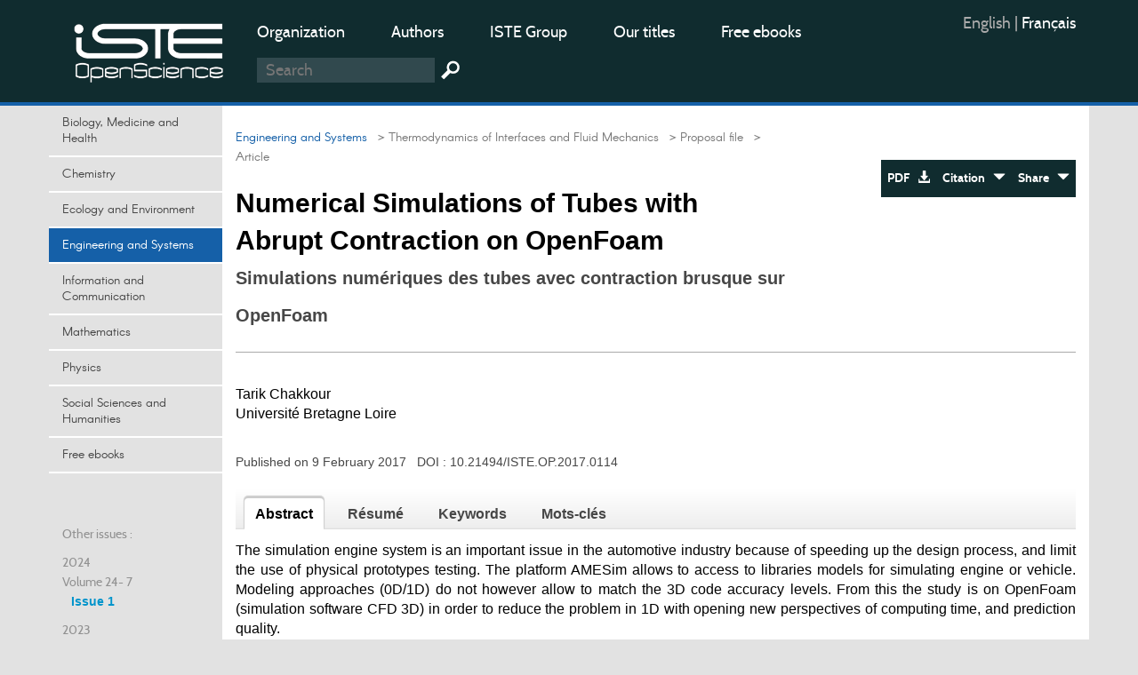

--- FILE ---
content_type: text/html; charset=utf-8
request_url: https://openscience.fr/Numerical-Simulations-of-Tubes-with-Abrupt-Contraction-on-OpenFoam
body_size: 9414
content:
<!DOCTYPE HTML>

<html dir="ltr" lang="fr">



	<head><meta charset="utf-8" />

		<title>Numerical Simulations of Tubes with Abrupt Contraction on (…)</title>
<meta name="description" content="The simulation engine system is an important issue in the automotive industry because of speeding up the design process, and limit the use of physical" />
<meta name="keywords" content="CFD,  orifices 3D,  numerical simulations,  OpenFoam,  Euler equations" />
<meta name="viewport" content="width=device-width, initial-scale=1.0, maximum-scale=1.0" />
<link rel="icon" type="image/png" href="squelettes/design/iconnew.png" />
<link href="squelettes/bootstrap/css/bootstrap.min.css" rel="stylesheet" type="text/css"/>
<link href="squelettes/css/reset.css" rel="stylesheet" type="text/css"/>
<link href="squelettes/css/style.css" rel="stylesheet" type="text/css"/>
<link href="squelettes/css/ghi-lightbox.css" rel="stylesheet" type="text/css"/>
<script type="text/javascript" src="squelettes/js/jquery-2.1.4.min.js"></script>
<script type="text/javascript" src="squelettes/js/ghi-nav.js"></script>
<script>
var mediabox_settings={"auto_detect":true,"ns":"box","tt_img":true,"sel_g":"#documents_portfolio a[type='image\/jpeg'],#documents_portfolio a[type='image\/png'],#documents_portfolio a[type='image\/gif']","sel_c":".mediabox","str_ssStart":"Diaporama","str_ssStop":"Arr\u00eater","str_cur":"{current}\/{total}","str_prev":"Pr\u00e9c\u00e9dent","str_next":"Suivant","str_close":"Fermer","str_loading":"Chargement\u2026","str_petc":"Taper \u2019Echap\u2019 pour fermer","str_dialTitDef":"Boite de dialogue","str_dialTitMed":"Affichage d\u2019un media","splash_url":"","lity":{"skin":"_simple-dark","maxWidth":"90%","maxHeight":"90%","minWidth":"400px","minHeight":"","slideshow_speed":"2500","opacite":"0.9","defaultCaptionState":"expanded"}};
</script>
<!-- insert_head_css -->
<link rel="stylesheet" href="plugins-dist/mediabox/lib/lity/lity.css?1741632390" type="text/css" media="all" />
<link rel="stylesheet" href="plugins-dist/mediabox/lity/css/lity.mediabox.css?1741632390" type="text/css" media="all" />
<link rel="stylesheet" href="plugins-dist/mediabox/lity/skins/_simple-dark/lity.css?1741632415" type="text/css" media="all" /><link rel='stylesheet' type='text/css' media='all' href='plugins-dist/porte_plume/css/barre_outils.css?1741632363' />
<link rel='stylesheet' type='text/css' media='all' href='local/cache-css/cssdyn-css_barre_outils_icones_css-253ab5f6.css?1749050368' />
<link rel="stylesheet" href="plugins/auto/formulaireupload/v1.1.0/css/formulaireupload.css" type="text/css" media="all" /><script async src="https://www.googletagmanager.com/gtag/js?id=G-BNLVJ5DD2Z"></script>
<script>window.dataLayer = window.dataLayer || [];function gtag(){window.dataLayer.push(arguments);}gtag('js', new Date());gtag('config', 'G-BNLVJ5DD2Z');</script><link rel="stylesheet" type="text/css" href="plugins/auto/socialtags/v4.1.0/socialtags.css?1720198646" media="all" />
<script src="prive/javascript/jquery.js?1741632464" type="text/javascript"></script>
<script src="prive/javascript/jquery.form.js?1741632463" type="text/javascript"></script>
<script src="prive/javascript/jquery.autosave.js?1741632463" type="text/javascript"></script>
<script src="prive/javascript/jquery.placeholder-label.js?1741632463" type="text/javascript"></script>
<script src="prive/javascript/ajaxCallback.js?1741632463" type="text/javascript"></script>
<script src="prive/javascript/js.cookie.js?1741632463" type="text/javascript"></script>
<!-- insert_head -->
<script src="plugins-dist/mediabox/lib/lity/lity.js?1741632390" type="text/javascript"></script>
<script src="plugins-dist/mediabox/lity/js/lity.mediabox.js?1741632390" type="text/javascript"></script>
<script src="plugins-dist/mediabox/javascript/spip.mediabox.js?1741632351" type="text/javascript"></script><script type='text/javascript' src='plugins-dist/porte_plume/javascript/jquery.markitup_pour_spip.js?1741632365'></script>
<script type='text/javascript' src='plugins-dist/porte_plume/javascript/jquery.previsu_spip.js?1741632365'></script>
<script type='text/javascript' src='local/cache-js/jsdyn-javascript_porte_plume_start_js-3a8b3341.js?1749050368'></script>

<!-- début de : ckeditor_insert_head -->
<link rel='stylesheet' href='plugins/auto/ckeditor/v1.2.10/css/cked-editor.css' type='text/css' />
<script type="application/javascript" src="https://openscience.fr/plugins/auto/ckeditor/v1.2.10/lib/ckeditor/ckeditor.js?1716908034"></script>
<script type="application/javascript">CKEDITOR.config.jqueryOverrideVal=true;</script>
<script type="application/javascript" src="https://openscience.fr/plugins/auto/ckeditor/v1.2.10/lib/ckeditor/adapters/jquery.js?1716908034"></script>
<script type="application/javascript" src="local/cache-js/jsdyn-ckeditor4spip_js-b1c2c1f6.js?1749050368"></script>
<script type="application/javascript">
$(document).ready(function(){
	function loadCKEditor() {
		// la configuration de ckeditor :
		CKEDITOR.ckeditorpath="https:\/\/openscience.fr\/plugins\/auto\/ckeditor\/v1.2.10\/lib\/ckeditor\/ckeditor.js";
		CKEDITOR.spipurl="https:\/\/openscience.fr\/spip.php";
		CKEDITOR.ckpreferedversion='4.19.1';
		CKEDITOR.ckeditmode='ckeditor';
		CKEDITOR.ckConfig = {"minwidth":828,"vignette":200,"filebrowserSpipdocBrowseUrl":"https:\/\/openscience.fr\/spip.php?page=select_documents","format_tags":"h3;pre","format_h3":{"element":"h3","attributes":{"class":"spip"}},"format_pre":{"element":"pre","attributes":{"class":"spip"}},"forcePasteAsPlainText":true,"toolbar_SpipFull":[["Cut","Copy","Paste","PasteText"],["SpellChecker","Scayt"],["Undo","Redo"],["Find","Replace"],["SelectAll","RemoveFormat"],["Bold","Italic","Underline","Strike"],["Subscript","Superscript"],["NumberedList","BulletedList","Outdent","Indent"],["JustifyLeft","JustifyCenter","JustifyRight","JustifyBlock"],"\/",["Spip","Link","Unlink","Anchor"],["SpipModeles"],["Table","HorizontalRule","SpecialChar"],["Styles","Format","Font","FontSize"],["TextColor","BGColor"],["Maximize","About"]],"toolbar_SpipBasic":[["Cut","Copy","PasteText","-","Bold","Italic","Underline","-","NumberedList","BulletedList","-","Spip","Link","Unlink","-","About"]],"toolbar":"SpipFull","uiColor":"#f5f5f5","language":"fr","contentsCss":["https:\/\/openscience.fr\/prive\/spip_style.css?1741632460","https:\/\/openscience.fr\/plugins\/auto\/ckeditor\/v1.2.10\/css\/cked-editor.css?1716908034"],"font_names":"serif;sans serif;monospace;cursive;fantasy","filebrowserBrowseUrl":"https:\/\/openscience.fr\/spip.php?page=filebrowser&type=files","filebrowserImageBrowseLinkUrl":"https:\/\/openscience.fr\/spip.php?page=filebrowser&type=files","filebrowserImageBrowseUrl":"https:\/\/openscience.fr\/spip.php?page=filebrowser&type=images","filebrowserFlashBrowseUrl":"https:\/\/openscience.fr\/spip.php?page=filebrowser&type=flash","filebrowserUploadUrl":"https:\/\/openscience.fr\/spip.php?page=filebrowser&type=files&mode=direct","filebrowserImageUploadUrl":"https:\/\/openscience.fr\/spip.php?page=filebrowser&type=images&mode=direct","filebrowserFlashUploadUrl":"https:\/\/openscience.fr\/spip.php?page=filebrowser&type=flash&mode=direct","filebrowserWindowWidth":682,"filebrowserWindowHeight":500,"extraPlugins":"spip,spipmodeles","loadExtraPlugins":{"spip":"https:\/\/openscience.fr\/plugins\/auto\/ckeditor\/v1.2.10\/ckeditor-plugin\/spip\/","spipmodeles":"https:\/\/openscience.fr\/plugins\/auto\/ckeditor\/v1.2.10\/ckeditor-plugin\/spipmodeles\/"},"colorButton_enableMore":false,"height":500,"scayt_autoStartup":true,"scayt_sLang":"fr_FR","resize_enabled":true,"entities":false,"skin":"moono-lisa","enterMode":1,"shiftEnterMode":2,"stylesCombo_stylesSet":"spip-styles:https:\/\/openscience.fr\/spip.php?page=spip-styles.js","removeDialogTabs":"link:advanced","fontSize_sizes":"8\/8px;9\/9px;10\/10px;11\/11px;12\/12px;14\/14px;16\/16px;18\/18px;20\/20px;22\/22px;24\/24px;26\/26px;28\/28px;36\/36px;48\/48px;72\/72px","dialog_startupFocusTab":true,"readOnly":false,"spip_contexte":{"id":null,"type":null},"forceEnterMode":true,"removePlugins":"blockquote,div,docprops,flash,iframe,image2,newpage,pagebreak,pastefromword,placeholder,preview,print,save,showblocks,smiley,sourcearea,templates,uicolor,forms,devtools","allowedContent":true,"fullPage":false};

		var ajaxload=[{"0":"#formulaire_forum textarea[name=texte]","1":"Basic","3":"54c01556b8a644870e0ec01f26dd1541"},{"0":"textarea.crayon-active","1":"Full","3":"1c62eb7851e9eaf12196e323a2b31960"}];
		CKEDITOR.instances = [] ; // normalement aucune instances de CKEDITOR n'est valide à cet instant, on les vide.
		fullInitCKEDITOR(ajaxload) ;
	}

	if(typeof onAjaxLoad == 'function') onAjaxLoad(loadCKEditor);
	loadCKEditor();
}) ;

	</script>
<!-- fin de : ckeditor_insert_head -->
<script src="" type="text/javascript"></script><script type="text/x-mathjax-config">MathJax.Hub.Config({tex2jax: {inlineMath: [['$$$','$$$']]},CommonHTML: {scale:90},});</script><script type="text/javascript" async  src="https://cdnjs.cloudflare.com/ajax/libs/mathjax/2.7.1/MathJax.js?config=TeX-MML-AM_CHTML"></script><script type="text/javascript" src="plugins/auto/mathjax_latex/v1.2.0/js/refresh_math_ml.js"></script><script type='text/javascript' src='prive/javascript/js.cookie.js?1741632463'></script>
<script src='local/cache-js/jsdyn-socialtags_js-80519f24.js?1749050368' type='text/javascript'></script>
<link rel="schema.DC" href="https://purl.org/dc/elements/1.1/" />
<link rel="schema.DCTERMS" href="https://purl.org/dc/terms/" />
<meta name="DC.Format" content="text/html" />
<meta name="DC.Type" content="journal" />
<meta name="DC.Identifier" scheme="URI" content="https://openscience.fr/Numerical-Simulations-of-Tubes-with-Abrupt-Contraction-on-OpenFoam" />
<meta name="DC.Publisher" content="OpenScience" />
<meta name="DC.Language" scheme="rfc1766" content="en" />
<meta name="DC.Title" lang="en" content="Numerical Simulations of Tubes with Abrupt Contraction on OpenFoam" />
<meta name="DC.Date" scheme="DCTERMS.W3CDTF" content="2017-02-9" />
<meta name="DC.Date.Created" scheme="DCTERMS.W3CDTF" content="2017-02-9" />
<meta name="DC.Date.Available" scheme="DCTERMS.W3CDTF" content="2017-02-9" />
<meta name="DC.Date.Modified" scheme="DCTERMS.W3CDTF" content="2017-03-23" />
<meta name="DC.creator" content="Tarik Chakkour, " />
<meta name="DC.Source" scheme="URI" content="https://www.openscience.fr" />
<meta name="DC.Description.Abstract" lang="en" content="The simulation engine system is an important issue in the automotive industry because of speeding up the design process, and limit the use of physical prototypes testing. The platform AMESim allows to access to libraries models for simulating engine or vehicle. Modeling approaches (0D/1D) do not however allow to match the 3D code accuracy levels. From this the study is on OpenFoam (simulation software CFD 3D) in order to reduce the problem in 1D with opening new perspectives of computing time, and prediction quality." />
<style rel="stylesheet" type="text/css">

.domaines .dom-1:hover, .domaines .active.dom-1 {background-color: #06470f;}
.header-dom-1 {border-bottom: 4px solid #06470f;}
.content .fil .dom-1 {color: #06470f!important;}
.content .fil .dom-bg-1 {background-color: #06470f;}
.bg-color-dom-1 {background-color: #06470f;} .color-dom-1 {color: #06470f;}

.domaines .dom-719:hover, .domaines .active.dom-719 {background-color: #0094cb;}
.header-dom-719 {border-bottom: 4px solid #0094cb;}
.content .fil .dom-719 {color: #0094cb!important;}
.content .fil .dom-bg-719 {background-color: #0094cb;}
.bg-color-dom-719 {background-color: #0094cb;} .color-dom-719 {color: #0094cb;}

.domaines .dom-2:hover, .domaines .active.dom-2 {background-color: #3a4e44;}
.header-dom-2 {border-bottom: 4px solid #3a4e44;}
.content .fil .dom-2 {color: #3a4e44!important;}
.content .fil .dom-bg-2 {background-color: #3a4e44;}
.bg-color-dom-2 {background-color: #3a4e44;} .color-dom-2 {color: #3a4e44;}

.domaines .dom-3:hover, .domaines .active.dom-3 {background-color: #1560a8;}
.header-dom-3 {border-bottom: 4px solid #1560a8;}
.content .fil .dom-3 {color: #1560a8!important;}
.content .fil .dom-bg-3 {background-color: #1560a8;}
.bg-color-dom-3 {background-color: #1560a8;} .color-dom-3 {color: #1560a8;}

.domaines .dom-4:hover, .domaines .active.dom-4 {background-color: #f68712;}
.header-dom-4 {border-bottom: 4px solid #f68712;}
.content .fil .dom-4 {color: #f68712!important;}
.content .fil .dom-bg-4 {background-color: #f68712;}
.bg-color-dom-4 {background-color: #f68712;} .color-dom-4 {color: #f68712;}

.domaines .dom-5:hover, .domaines .active.dom-5 {background-color: #08395b;}
.header-dom-5 {border-bottom: 4px solid #08395b;}
.content .fil .dom-5 {color: #08395b!important;}
.content .fil .dom-bg-5 {background-color: #08395b;}
.bg-color-dom-5 {background-color: #08395b;} .color-dom-5 {color: #08395b;}

.domaines .dom-6:hover, .domaines .active.dom-6 {background-color: #72101a;}
.header-dom-6 {border-bottom: 4px solid #72101a;}
.content .fil .dom-6 {color: #72101a!important;}
.content .fil .dom-bg-6 {background-color: #72101a;}
.bg-color-dom-6 {background-color: #72101a;} .color-dom-6 {color: #72101a;}

.domaines .dom-7:hover, .domaines .active.dom-7 {background-color: #B20046;}
.header-dom-7 {border-bottom: 4px solid #B20046;}
.content .fil .dom-7 {color: #B20046!important;}
.content .fil .dom-bg-7 {background-color: #B20046;}
.bg-color-dom-7 {background-color: #B20046;} .color-dom-7 {color: #B20046;}

.domaines .dom-8:hover, .domaines .active.dom-8 {background-color: #32824d;}
.header-dom-8 {border-bottom: 4px solid #32824d;}
.content .fil .dom-8 {color: #32824d!important;}
.content .fil .dom-bg-8 {background-color: #32824d;}
.bg-color-dom-8 {background-color: #32824d;} .color-dom-8 {color: #32824d;}

.domaines .dom-718:hover, .domaines .active.dom-718 {background-color: #94ba4a;}
.header-dom-718 {border-bottom: 4px solid #94ba4a;}
.content .fil .dom-718 {color: #94ba4a!important;}
.content .fil .dom-bg-718 {background-color: #94ba4a;}
.bg-color-dom-718 {background-color: #94ba4a;} .color-dom-718 {color: #94ba4a;}

.domaines .dom-1607:hover, .domaines .active.dom-1607 {background-color: #0094cb;}
.header-dom-1607 {border-bottom: 4px solid #0094cb;}
.content .fil .dom-1607 {color: #0094cb!important;}
.content .fil .dom-bg-1607 {background-color: #0094cb;}
.bg-color-dom-1607 {background-color: #0094cb;} .color-dom-1607 {color: #0094cb;}

.domaines .dom-4401:hover, .domaines .active.dom-4401 {background-color: #ef581d;}
.header-dom-4401 {border-bottom: 4px solid #ef581d;}
.content .fil .dom-4401 {color: #ef581d!important;}
.content .fil .dom-bg-4401 {background-color: #ef581d;}
.bg-color-dom-4401 {background-color: #ef581d;} .color-dom-4401 {color: #ef581d;}

</style>
	
<!--seo_insere-->
<link rel="canonical" href="https://openscience.fr/Numerical-Simulations-of-Tubes-with-Abrupt-Contraction-on-OpenFoam" />
<script type="text/javascript">
(function(i,s,o,g,r,a,m){i['GoogleAnalyticsObject']=r;i[r]=i[r]||function(){
(i[r].q=i[r].q||[]).push(arguments)},i[r].l=1*new Date();a=s.createElement(o),
m=s.getElementsByTagName(o)[0];a.async=1;a.src=g;m.parentNode.insertBefore(a,m)
})(window,document,'script','//www.google-analytics.com/analytics.js','ga');
ga('create', 'UA-79454223-1', 'auto');
ga('send', 'pageview');
</script></head>

	<body>

		<div id="ghi-lightbox-container">

			<div>

				<img title="exit" alt="exit" class="box-exit" src="squelettes/design/exit.png"/>

			</div>

		</div>

		<header>

			<div class="container">
				<div class="row">
					<div class="col-sm-12 col-md-3 col-lg-2 logo-container">
						<a href="https://www.openscience.fr?lang=en" title="OpenScience"><img class="logo" src="squelettes/design/logo-iste.png" title="OpenScience" alt="Logo OpenScience" /></a>
						<img id="btn-menu" src="squelettes/design/menu.png" title="Menu" alt="Menu" />
					</div>
					<div class="col-sm-10 col-md-7 col-lg-8">
						<ul class="menu-middle">
							
							    
							      <li><a href="https://www.openscience.fr/Organization">Organization</a></li>
							    
							      <li><a href="https://www.openscience.fr/Authors">Authors</a></li>
							    
							      <li><a href="https://www.istegroup.com/en">ISTE Group</a></li>
							    
							      <li><a href="https://www.istegroup.com/en/collection/">Our titles</a></li>
							    
							      <li><a href="https://www.istegroup.com/en/ebooks-en-libre-acces/">Free ebooks</a></li>
							    
							
						</ul>
						<!--
						<form action="#" method="post">
							<input type="text" name="search-header" maxlength="128" placeholder="Recherche"/>
							<input type="submit" value=" "/>
						</form>
						-->
						<form method="get" action="spip.php?page=recherche">
							<input type="hidden" value="recherche" name="page">
							<input type="text" autocorrect="off" autocapitalize="off" placeholder="Search" accesskey="4" id="recherche" name="recherche" size="10" class="search text"><input type="submit" title="Search" value=" " class="submit">
						</form>
					</div>
					<div class="col-sm-2 col-md-2 col-lg-2">
						<ul class="menu-right">
							<li><div class="traductions formulaire_menu_lang">
	 
	<span lang="en" xml:lang="en" dir="ltr" class="on">
	
			English
			</span>
	| 
	<span lang="fr" xml:lang="fr" dir="ltr">
	<a
			href="https://openscience.fr/spip.php?action=converser&amp;hash=148d8c0c86d5017cdbb32cb4b98be1f65397b6a9cdfed72eb3e65b5b77146a59&amp;redirect=Simulations-numeriques-des-tubes-avec-contraction-brusque-sur-OpenFoam&amp;var_lang=fr"
			rel="alternate"
			hreflang="fr"
			 title="Simulations numériques des tubes avec contraction brusque sur OpenFoam">
			fran&#231;ais
			</a></span>
	
</div></li>
							<!--
							<li>
								<a href="https://www.openscience.fr/ecrire"> Sign in</a>
							</li>
							-->
							<li>
								<!-- <a href="https://www.openscience.fr/spip.php?page=identifiants&focus=nom_inscription&mode=1comite">Sign up </a>-->
								
							</li>
						</ul>
					</div>
				</div>
			</div>
		</header>

		

		<div class="container conteneur">

			<div class="row">

				<nav class="col-md-3 col-lg-2 nav-left">



					<ul class="domaines">
					      				      					      
							<li><a class="dom-4" href="biological-and-medical-sciences" title=" ">Biology, Medicine and Health</a></li>
					      				      					      
							<li><a class="dom-2" href="Chemistry" title=" ">Chemistry</a></li>
					      				      					      
							<li><a class="dom-8" href="Environment-and-Earth-system" title=" ">Ecology and Environment</a></li>
					      				      					      
							<li><a class="dom-3" href="Engineering-and-Systems" title=" ">Engineering and Systems</a></li>
					      				      					      
							<li><a class="dom-6" href="Information-Science" title=" ">Information and Communication</a></li>
					      				      					      
							<li><a class="dom-7" href="domains_mathematics-and-statistics" title=" ">Mathematics</a></li>
					      				      					      
							<li><a class="dom-1" href="Physics-Electronics-and-Waves" title=" ">Physics</a></li>
					      				      					      
							<li><a class="dom-5" href="People-and-society" title=" ">Social Sciences and Humanities</a></li>
					      				      					      
							<li><a class="dom-4401" href="Free-ebooks" title=" ">Free ebooks</a></li>
					      
					</ul>
					
					<p id="btn-domaines">Domains  &nbsp; <span class="glyphicon glyphicon-triangle-bottom"></span></p>
					

					<div class="hidden-xs hidden-sm">

						

						

						<br><br>

						<p>Other issues :</p>

						

							

								

									

										<p class="margin-top-10">2024</p>  

											

												

													<p>Volume 24- 7</p>

																				

												<a class="margin-left-10" id="num-818" href="Issue-1-818">Issue 1</a><br/>

											

										<!--37-->								

									

								

									

										<p class="margin-top-10">2023</p>  

											

												

													<p>Volume 23- 6</p>

																				

												<a class="margin-left-10" id="num-750" href="Issue-1-750">Issue 1</a><br/>

											

										<!--36-->								

									

								

									

										<p class="margin-top-10">2021</p>  

											

												

													<p>Volume 21- 5</p>

																				

												<a class="margin-left-10" id="num-625" href="Issue-1-625">Issue 1</a><br/>

											

										<!--34-->								

									

								

									

										<p class="margin-top-10">2020</p>  

											

												

													<p>Volume 20- 4</p>

																				

												<a class="margin-left-10" id="num-513" href="Issue-1-513">Issue 1</a><br/>

											

										<!--15-->								

									

								

									

										<p class="margin-top-10">2019</p>  

											

												

													<p>Volume 19- 3</p>

																				

												<a class="margin-left-10" id="num-435" href="Issue-1-435">Issue 1</a><br/>

											

										<!--14-->								

									

								

									

										<p class="margin-top-10">2018</p>  

											

												

													<p>Volume 18- 2</p>

																				

												<a class="margin-left-10" id="num-374" href="Issue-2-374">Issue 1</a><br/>

											

										<!--13-->								

									

								

									

										<p class="margin-top-10">2017</p>  

											

												

													<p>Volume 17- 1</p>

																				

												<a class="margin-left-10" id="num-279" href="Issue-1-279">Issue 1</a><br/>

											

										<!--12-->								

									

								

									

								

							

						

							

						

					</div>

					

				</nav>

				<section class="col-md-9 col-lg-10 content">

				

					<div class="row">

						<div class="col-sm-8 col-md-7 col-lg-8">

							<p class="fil"> <!-- Fil d'ariane -->

								 

									 

										

											<a class="arianeDom" href="Engineering-and-Systems">Engineering and Systems</a>

										 

									

								

								  

									<a href="Home"> &nbsp; &gt; Home</a>

								  

									<a href="Thermodynamics-of-Interfaces-and-Fluid-Mechanics"> &nbsp; &gt; Thermodynamics of Interfaces and Fluid Mechanics</a>

								  

									<a href="Proposal-file-277"> &nbsp; &gt; Proposal file</a>

								

								  &nbsp; &gt; Article

							</p>

							<!-- Les domaines secondaires -->

							 

							 					

								</p>

								

							

							

							

							

							

							<h1>Numerical Simulations of Tubes with Abrupt Contraction on OpenFoam</h1>

							<!--<h2 class="subtitle"></h2>-->

							

								<h2 class="translated-subtitle">Simulations numériques des tubes avec contraction brusque sur OpenFoam</h2>

							

						</div>

						<div class="col-sm-4 col-md-5 col-lg-4 align-right">

							<div class="center-aaa">

								

								

							</div>

							<br>

							

							<div class="bloc-btn">

								<a target="_blank" href="IMG/pdf/tube_tarik_chakkour.pdf">PDF &nbsp; <span class="glyphicon glyphicon-download-alt"></span> </a><a class="btn-export" href="#" onclick="return false;"> Citation &nbsp; <span class="glyphicon glyphicon-triangle-bottom"></span></a><a class="btn-share" href="#" onclick="return false;"> Share  &nbsp; <span class="glyphicon glyphicon-triangle-bottom"></span></a>

								

								

								<div id="RS"></div>

								

								<!--<ul class="mini-submenu submenu-share">

									<li><a href="#" target="_blank">Facebook</a></li>

									<li><a href="#" target="_blank">Twitter</a></li>

									<li><a href="#" target="_blank">Google +</a></li>

									<li><a href="#" target="_blank">Email</a></li>

								</ul>-->

								<ul class="mini-submenu submenu-export">

									<li><a href="spip.php?page=article.ris&id_article=606">RIS</a></li>

									<li><a href="spip.php?page=article.txt&id_article=606">Texte</a></li>

									<li><a href="spip.php?page=article.bib&id_article=606">BibTeX</a></li>

								</ul>

							</div>

						</div>

							

					</div>

					

					<div class="separator"></div>

					<!--

					

					      <span class="translated-title">Simulations numériques des tubes avec contraction brusque sur OpenFoam</span>

					      <h2 class="translated-subtitle"></h2>

					

					-->

					

					<br>

						<!--

						

						<div class="author">

							<a href="Tarik-Chakkour">Tarik Chakkour </a>

								<p>

								Université Bretagne Loire<br>

								tarik.chakkour@univ-ubs.fr<br>

								<a href="Tarik-Chakkour">Author's Page</a>

								</p>

						</div><p class="en-ligne subtitle">, </p> 

						

						-->

						<p>Tarik Chakkour<br> Université Bretagne Loire</p>

						

						<br><br>

						<p class="doi">
                        
	                        Published on  9 February 2017 
                        
                        

                        &nbsp; DOI : <a href="#">10.21494/ISTE.OP.2017.0114</a></p>

					

					<div class="block-tabs">

						<div class="h-tab"><h3 id="ht-1" class="active">Abstract</h3><h3 id="ht-2">Résumé</h3><h3 id="ht-3">Keywords</h3><h3 id="ht-4">Mots-clés</h3></div>

						<p class="tab-1 align-justify" >

						      The simulation engine system is an important issue in the automotive industry because of speeding up the design process, and limit the use of physical prototypes testing. The platform AMESim allows to access to libraries models for simulating engine or vehicle. Modeling approaches (0D/1D) do not however allow to match the 3D code accuracy levels. From this the study is on OpenFoam (simulation software CFD 3D) in order to reduce the problem in 1D with opening new perspectives of computing time, and prediction quality.
							 

						</p>

						<p class="tab-2 align-justify">

							

							    La simulation du système moteur est un enjeu important dans l’industrie automobile car elle permet d’accélérer le processus de conception, et de limiter le recours aux prototypes des tests physiques. La plateforme AMESim permet d’accéder à des librairies de modèles permettant de simuler un moteur ou un véhicule. Les approches de modélisation (0D/1D) ne permettent pas cependant d’égaler les niveaux de précision des codes 3D. D’où l’étude sur OpenFoam (un logiciel de simulation CFD 3D) afin de ramener le problème en 1D, et d’effectuer un couplage 1D/3D en ouvrant de nouvelles perspectives de temps de calcul, et de qualité de prédiction.
							 

							

						</p>

						<p class="tab-3 keywords-tab">

							

								<a href="CFD">CFD</a>

							

								<a href="orifices-3D"> orifices 3D</a>

							

								<a href="numerical-simulations"> numerical simulations</a>

							

								<a href="OpenFoam"> OpenFoam</a>

							

								<a href="Euler-equations"> Euler equations</a>

							

						</p>

						<p class="tab-4 keywords-tab">

							

								

									<a href="CFD-318">CFD</a>

								

									<a href="orifices-3D-319"> orifices 3D</a>

								

									<a href="simulation-numeriques"> simulation numériques</a>

								

									<a href="OpenFoam-321"> OpenFoam</a>

								

									<a href="equations-d-Euler"> équations d’Euler</a>

								

							

						</p>

					</div>

					

					

					<div id="texte-article">

					<!--[if !IE]><!--><iframe sandbox="allow-scripts allow-same-origin" src="spip.php?page=pdfjs&amp;id_document=354" width="100%" height="600" class="spip_document_354 lecteurpdf lecteufpdf-354 spip_documents" name="pdf_354" allowfullscreen></iframe><!--<![endif]-->
<!--[if IE]><iframe sandbox="allow-scripts allow-same-origin" src="IMG/pdf/tube_tarik_chakkour.pdf" width="100%" height="600" class="spip_document_354 lecteurpdf lecteufpdf-354 spip_documents" name="pdf_354" allowfullscreen></iframe><![endif]-->
<p></emb354|largeur=100%|hauteur=600></p>

					
						
							<center>
								<a href="https://www.istegroup.com/fr/?utm_source=openscience&amp;utm_medium=article&amp;utm_campaign=cta_article&amp;utm_id=openscience" style="display : inline-block ;" target="_blank">
									<img alt="encart iste group" onmouseout="this.style.transform='scale(1)'" onmouseover="this.style.transform='scale(1.05)'" src="IMG/logo/encart_iste-3.jpg?1741102765" style="cursor : pointer ; transition : transform 0.2s ease-in-out ;" width="50%" />
								</a>
							</center>
						
					

					</div>

					<script>

						hauteurLiseuse();

						window.onresize = hauteurLiseuse;

					</script>

					

					

					

					

					

					

					<br><br>

					<div class="row">

						<div class="col-lg-12 center">

							

							

							<br>

							<br>



						</div>

						<div class="col-lg-12">

							<!-- fil d'ariane : copie de celui du haut de la page -->

							<p class="fil"> <!-- Fil d'ariane -->

								 

									 

										

											<a class="arianeDom" href="Engineering-and-Systems">Engineering and Systems</a>

										 

									

								

								  

									<a href="Home"> &nbsp; &gt; Home</a>

								  

									<a href="Thermodynamics-of-Interfaces-and-Fluid-Mechanics"> &nbsp; &gt; Thermodynamics of Interfaces and Fluid Mechanics</a>

								  

									<a href="Proposal-file-277"> &nbsp; &gt; Proposal file</a>

								

								  &nbsp; &gt; Article

							</p>

							<!-- Les domaines secondaires (copie de la boucle du haut de la page) -->

							 

							 					

								</p>

								

							

							

					  

						</div>

						<input type="hidden" name="altDom" id=""/>

						<script type="text/javascript">

							selectActiveDom(3);

						</script>

					</div>

				</section>

			</div>

		</div>

		

		

		<nav class="container hidden-md hidden-lg nav-bottom">

			<div class="row">

				

				<div class="col-sm-12">

					<p>Other issues :</p>

					<br>

					<!-- copier celui du haut lors de la finalisation -->



					

						

							<a id="num2-435" href="Issue-1-435">2019   - Volume 3  - Issue 1</a> &nbsp; 

						

							<a id="num2-277" href="Proposal-file-277"> - Proposal file</a> &nbsp; 

						

							<a id="num2-279" href="Issue-1-279">2017   - Volume 1  - Issue 1</a> &nbsp; 

						

							<a id="num2-374" href="Issue-2-374">2018   - Volume 2  - Issue 1</a> &nbsp; 

						

							<a id="num2-513" href="Issue-1-513">2020   - Volume 4  - Issue 1</a> &nbsp; 

						

							<a id="num2-625" href="Issue-1-625">2021   - Volume 5  - Issue 1</a> &nbsp; 

						

							<a id="num2-750" href="Issue-1-750">2023   - Volume 6  - Issue 1</a> &nbsp; 

						

							<a id="num2-818" href="Issue-1-818">2024   - Volume 7  - Issue 1</a> &nbsp; 

						

					

					<script type="text/javascript">

						selectActiveNum(277);

					</script>

					

				</div>

			</div>

		</nav>



	

		<footer>

			<div class="container">
				<div class="row">
					
					<div class="rs col-sm-3 col-lg-2">
						<p>Follow us :</p>
						<br> 
						<a href="https://www.facebook.com/ISTE-Editions-460041144192014/timeline"><img src="squelettes/design/rs-f1.png" alt="facebook" title="facebook" /></a> 
						<a href="https://twitter.com/ISTE_Editions"><img src="squelettes/design/rs-t1.png" alt="twitter" title="twitter" /></a> 
						<a href="https://plus.google.com/+Iste-editionsFr/posts?gmbpt=true&hl=en"><img src="squelettes/design/rs-g1.png" alt="Google +" title="Google +" /></a> 

					</div>
					<div class="col-sm-6 col-lg-8">
						<p>
						
							<p>Our websites&nbsp;:</p>
<p><a href='https://www.istegroup.com' style="color: #1e9691;" target="_blank">istegroup.com</a>&nbsp;: French titles<br />
<a href='https://www.istegroup.com/en/sciences/' style="color: #1e9691;" target="_blank">iste-sciences.com</a>&nbsp;: SCIENCES<br />
<a href='http://www.iste.co.uk/' rel="noopener" style="color: #1e9691;" target="_blank">iste.co.uk</a>&nbsp;: English titles<br />
<a href='https://iste-international.es/' rel="noopener noreferrer" style="color: #1e9691;" target="_blank">iste-international.es</a>&nbsp;: Spanish titles<br />
<a href='https://www.openscience.fr/Home' rel="noopener" style="color: #1e9691;" target="_blank">openscience.fr</a>&nbsp;: Open access Journals</p>
<p>&nbsp;</p>
<p>ISTE OpenScience 27-37 St George’s Road – London SW19 4EU – United Kingdom<br />
Tel&nbsp;: <strong>0044 208 879 4580&nbsp;</strong><a href="/cdn-cgi/l/email-protection#462f282029062936232835252f23282523682034" class="spip_mail">contact&nbsp;: <span class="__cf_email__" data-cfemail="523b3c343d123d22373c21313b373c31377c3420">[email&#160;protected]</span></a><br />
Copyright © 2024 by ISTE Group or related companies.</p>
						
						</p>
						<!--
						<p>
						ISTE OpenScience 27-37 St George’s Road – Londres SW19 4EU – Royaume-Uni <br>
						Tel : <strong>0044 208 879 4580</strong> ou <strong>0800 902 354</strong> <br>
						(numéro gratuit à partir d’un poste fixe)<br>
						<a href="mailto:info@openscience.fr">contact : info@openscience.fr</a>
						</p>
						-->

					</div>
					<div class="col-sm-3 col-lg-2">
						<ul>
							<li><div class="traductions formulaire_menu_lang">
	 
	<span lang="en" xml:lang="en" dir="ltr" class="on">
	
			English
			</span>
	| 
	<span lang="fr" xml:lang="fr" dir="ltr">
	<a
			href="https://openscience.fr/spip.php?action=converser&amp;hash=148d8c0c86d5017cdbb32cb4b98be1f65397b6a9cdfed72eb3e65b5b77146a59&amp;redirect=Simulations-numeriques-des-tubes-avec-contraction-brusque-sur-OpenFoam&amp;var_lang=fr"
			rel="alternate"
			hreflang="fr"
			 title="Simulations numériques des tubes avec contraction brusque sur OpenFoam">
			fran&#231;ais
			</a></span>
	
</div></li>
							<!--
							<li>
								<a href="https://www.openscience.fr/ecrire"> Sign in</a>
							</li>
							-->
							<li>
								<!-- <a href="https://www.openscience.fr/spip.php?page=identifiants&focus=nom_inscription&mode=1comite">Sign up </a>-->
								
							</li>
							<li><a href="Legal-notice">Privacy and Terms</a></li>
							<li><a href="spip.php?page=plan&lang=en">Sitemap</a></li>
						</ul>
					</div>
				</div>
			</div>
		</footer>

		<script data-cfasync="false" src="/cdn-cgi/scripts/5c5dd728/cloudflare-static/email-decode.min.js"></script><script type="text/javascript" src="squelettes/js/ghi-lightbox.js"></script>

	<script defer src="https://static.cloudflareinsights.com/beacon.min.js/vcd15cbe7772f49c399c6a5babf22c1241717689176015" integrity="sha512-ZpsOmlRQV6y907TI0dKBHq9Md29nnaEIPlkf84rnaERnq6zvWvPUqr2ft8M1aS28oN72PdrCzSjY4U6VaAw1EQ==" data-cf-beacon='{"version":"2024.11.0","token":"338c9671fb964f78a1e71f392316b5b7","r":1,"server_timing":{"name":{"cfCacheStatus":true,"cfEdge":true,"cfExtPri":true,"cfL4":true,"cfOrigin":true,"cfSpeedBrain":true},"location_startswith":null}}' crossorigin="anonymous"></script>
</body>	



</html>

--- FILE ---
content_type: text/css
request_url: https://openscience.fr/squelettes/css/style.css
body_size: 4614
content:
/* style.css ISTE */

@font-face {

    font-family: 'arconregular';

    src: url('../fonts/../fonts/arcon-regular-webfont.eot');

    src: url('../fonts/arcon-regular-webfont.eot?#iefix') format('embedded-opentype'),

         url('../fonts/arcon-regular-webfont.woff2') format('woff2'),

         url('../fonts/arcon-regular-webfont.woff') format('woff'),

         url('../fonts/arcon-regular-webfont.ttf') format('truetype'),

         url('../fonts/arcon-regular-webfont.svg#arconregular') format('svg');

    font-weight: normal;

    font-style: normal;

}

@font-face {

    font-family: 'cabinbold';

    src: url('../fonts/cabin-bold-webfont.eot');

    src: url('../fonts/cabin-bold-webfont.eot?#iefix') format('embedded-opentype'),

         url('../fonts/cabin-bold-webfont.woff2') format('woff2'),

         url('../fonts/cabin-bold-webfont.woff') format('woff'),

         url('../fonts/cabin-bold-webfont.ttf') format('truetype'),

         url('../fonts/cabin-bold-webfont.svg#cabinbold') format('svg');

    font-weight: normal;

    font-style: normal;

}

@font-face {

    font-family: 'cabinregular';

    src: url('../fonts/cabin-regular-webfont.eot');

    src: url('../fonts/cabin-regular-webfont.eot?#iefix') format('embedded-opentype'),

         url('../fonts/cabin-regular-webfont.woff2') format('woff2'),

         url('../fonts/cabin-regular-webfont.woff') format('woff'),

         url('../fonts/cabin-regular-webfont.ttf') format('truetype'),

         url('../fonts/cabin-regular-webfont.svg#cabinregular') format('svg');

    font-weight: normal;

    font-style: normal;

}

@font-face {

    font-family: 'commebold';

    src: url('../fonts/comme-bold-webfont.eot');

    src: url('../fonts/comme-bold-webfont.eot?#iefix') format('embedded-opentype'),

         url('../fonts/comme-bold-webfont.woff2') format('woff2'),

         url('../fonts/comme-bold-webfont.woff') format('woff'),

         url('../fonts/comme-bold-webfont.ttf') format('truetype'),

         url('../fonts/comme-bold-webfont.svg#commebold') format('svg');

    font-weight: normal;

    font-style: normal;

}

@font-face {

    font-family: 'commeregular';

    src: url('../fonts/comme-regular-webfont.eot');

    src: url('../fonts/comme-regular-webfont.eot?#iefix') format('embedded-opentype'),

         url('../fonts/comme-regular-webfont.woff2') format('woff2'),

         url('../fonts/comme-regular-webfont.woff') format('woff'),

         url('../fonts/comme-regular-webfont.ttf') format('truetype'),

         url('../fonts/comme-regular-webfont.svg#commeregular') format('svg');

    font-weight: normal;

    font-style: normal;

}







/* --------------------------------------HEADER--------------------------------------------------- */



header{

	background-color:#102C2F; /* 474747 */

	padding-top:17px;

	padding-bottom:17px;

	border-bottom: 4px solid #6E7D95; /* 0094cb */

	position:relative;

}

header .menu-middle{

	width:100%;

}

header .menu-middle li{

	display:inline-block;

}

header .menu-middle a{

	display:inline-block;

	padding: 10px 24px 10px 24px ;

}

header .menu-right{

	text-align:right;

}

header .menu-right li{

	margin-bottom:5px;

}



header li a{

	font-family:cabinregular;

	font-size:18px;

	color:#fff;

}

header li a:hover, header li a:active, header li a:focus{color:#eee;}



header form{ margin-top:10px; }

header form input{

	border:0;

	padding:0;

	margin:0;

	height:28px;

}

header form input[type=text]{

	margin-left:24px;

	width:200px;

	padding-left:10px;

	background-color:#31494e; /* 5e5e5e */

	color:#0a1c1e; /*  252525 */

	font-family:cabinregular;

	font-size:18px;

	/*-webkit-transition: width 400ms ease;

	-moz-transition: width 400ms ease;

	-ms-transition: width 400ms ease;

	-o-transition: width 400ms ease;

	transition: width 400ms ease;*/

}

header form input[type=text]:focus{

	background-color:#6e7d95; /* 747474 */

	color:#fff;

	outline: 0;

	/*width:260px;*/

}

header form input[type=submit]{

	margin-left:4px;

	width:28px;

	background-color:#102c2f; /*  474747 */

	color:#fff;

	font-family:cabinregular;

	font-size:18px;

	background-image:url("../design/recherche.png");

}

header form input[type=submit]:hover{

	transform:translateX(1px);

}

#btn-menu{ 

	display:none; 

	position:absolute;

	right:20px;

	top:3px;

	z-index:50;

	padding:10px;

	cursor:pointer;

}

#btn-domaines{ 

	display:none; 

	cursor:pointer;

	text-align:center;

	color:#474747;

	padding:10px;

	font-family:cabinregular;

	font-size:18px;

	/*margin-right:-15px;

	margin-left:-15px;*/

}

/*#btn-domaines:hover{ 

	color:#fff;

	background-color:#0094cb;

}*/

header .traductions{

      color:#aaa;

      font-family:cabinregular;

	  text-transform : capitalize;

      font-size:18px;

}



@media (min-width: 768px) and (max-width: 991px){/* Pour les tablettes uniquement */



	header .menu-middle a{

		display:inline-block;

		padding: 10px 15px 10px 15px ;

	}



}

@media (max-width: 991px){/* Pour les tablettes et tel*/

	header .logo-container{

		padding-bottom:10px;

		text-align:center;

	}

	header .logo{

		height:60px;

		width:auto;

	}

	header .menu-right a{

		font-size:14px;

	}

	#btn-domaines{ display:block; }

	.domaines{ display:none; }

	header .traductions{

	    font-size:12px;

      }

}

@media (max-width: 767px){/* Pour les téléphones */



	header, header .menu-right {text-align:center;}

	header .menu-right {padding-top:12px;}

	

	header .menu-middle li{display:block;}

	#btn-menu{display:block;}

	.menu-middle, .menu-right{ display:none; }



}









/* -----------------------------------------GENERAL----------------------------------------------------- */



body{ background-color:#e2e2e2; }

.center{text-align:center;}

.align-right{text-align:right;}

.align-left{text-align:left;}

.align-justify{text-align:justify;}

.picture-100 img{

	width:100%;

	height:auto;

}

.underline{ text-decoration:underline; }

.no-margin{margin:0!important;}

.en-ligne{display:inline;}



.margin-left-10{margin-left:10px;}

.margin-top-10{margin-top:10px;}



.pos-relative{position:relative;}

.hidden{display:none;}

.grey{color:#aaa;}

.btn-rond{

	color:#fff;

	background-color:#102c2f; /* 474747 */

	-webkit-border-radius: 30px;

	border-radius: 30px;

	padding:9px;

	padding-left:10px;

}

.btn-rond:hover, .p-btn:hover .glyphicon{

	background-color:#0094cb;

	cursor:pointer;

}

.p-btn{

	display:inline-block;

}

.p-btn:hover{

	color:#0094cb;

	text-decoration:underline;

	cursor:pointer;

}



/* ----------------------------------- NAV RIGHT and LEFT ---------------------------------------------- */



.domaines{

	/*position:relative;

	top:0px; left:15px;*/

	margin-right:-15px;

	margin-left:-15px;

	margin-bottom:25px;

}

.domaines li{

	width:100%;

	border-bottom:2px solid #fff;

}

.domaines a{

	padding: 10px 15px 10px 15px;

	display:inline-block;

	width:100%;

	

	font-family:"arconregular";  font-weight: normal;

	font-size:14px;

	line-height: 18px; 

	text-decoration:none;

	color:#474747;

}

.domaines a:hover{

	background-color:#0094cb;

	text-decoration:none;

	color:#fff;

}

.domaines .active{color:#fff;}

/*

.domaines li:nth-child(1) .active, .domaines li:nth-child(1) a:hover{background-color:#1560a8; color:#fff;}

.domaines li:nth-child(2) .active, .domaines li:nth-child(2) a:hover{background-color:#72101a; color:#fff;}

.domaines li:nth-child(3) .active, .domaines li:nth-child(3) a:hover{background-color:#881f2f; color:#fff;}

.domaines li:nth-child(4) .active, .domaines li:nth-child(4) a:hover{background-color:#fee107; color:#fff;}

.domaines li:nth-child(5) .active, .domaines li:nth-child(5) a:hover{background-color:#08395b; color:#fff;}

.domaines li:nth-child(6) .active, .domaines li:nth-child(6) a:hover{background-color:#184a31; color:#fff;}

.domaines li:nth-child(7) .active, .domaines li:nth-child(7) a:hover{background-color:#94ba4a; color:#fff;}

.domaines li:nth-child(8) .active, .domaines li:nth-child(8) a:hover{background-color:#f68712; color:#fff;}

.domaines li:nth-child(9) .active, .domaines li:nth-child(9) a:hover{background-color:#0094cb; color:#fff;}

.domaines li:nth-child(10) .active, .domaines li:nth-child(10) a:hover{background-color:#0094cb; color:#fff;}

*/



nav a{

	font-family: Arial; font-weight: bold;

	font-size:14px;

	color:#0094cb;

}

.sommaire-nav a{

	color:#474747;

	font-size:12px;

	font-weight:normal;

	line-height: 18px;

}

.sommaire-nav li{

	padding: 5px 0 5px 0;

}

nav p{

	font-family: cabinregular;

	font-size:14px;

	color:#919191;

}

nav p, nav strong, nav a{ line-height:22px; }



.keywords a{

	-webkit-border-radius: 3px;

	border-radius: 3px;

	background-color:#102c2f; /* 474747 */

	font-family: arconregular; font-weight:normal;

	font-size:14px;

	color:#fff;

	display:inline-block;

	padding:4px;

	margin-top:10px;

	

}

.keywords a:hover{

	background-color:#0094cb;

	text-decoration:none;

}

.keywords{text-align:justify;}

.nav-bottom{

	padding-top:25px;

	padding-bottom:25px;

}

.keywords-en{

	display:none;

}

.btn-keywords-fr:hover, .btn-keywords-en:hover{

	text-decoration:underline;

	cursor:pointer;

	color:#0094cb;

}







.nav-right{

	padding-top:25px;

	position:relative;

	

}

.nav-fixed{

	position:fixed;

	width:178px;

	top:150px;

	/*left:0px;*/

	/*-webkit-transition: all 200ms ease;

	-moz-transition: all 200ms ease;

	-ms-transition: all 200ms ease;

	-o-transition: all 200ms ease;

	transition: all 200ms ease;*/

}















/* ----------------------------------- CONTENT -------------------------------------------------------- */



.content{

	padding-top:25px;

	padding-bottom:25px;

	background-color:#fff;

}

@media (max-width: 767px){/* Pour les téléphones */

	.content{ border-top: 1px solid #c8c8c8;}

}



.content h1, .content h2, .content h3, .content h4, .content h5, .content p, .content strong, .translated-title {color:#000;}

/*.content .subtitle, .content .authors{ color:#474747; }

.authors{margin-top:15px;}

.content .authors, .content .authors a{font-size:14px; line-height:18px;}*/

.content .subtitle, .content .translated-subtitle{ color:#474747; margin:0; }

.content .subtitle{ margin-top:8px; }

.content .translated-subtitle{ font-size:20px; }



#texte-article img{margin-top:10px;}

.author{

	display:inline-block;

	/*margin-right:1px;*/

	position:relative;

}

.author:first-child{

	margin-left:0px;

}

.content .author p{

	display:none;

	min-width:200px;

	position:absolute;

	top:22px; left:0px;

	color:#474747;

	font-size:12px;

	line-height:16px;

	background-color:#102c2f; /* 474747 */

	color:#eee;

	padding:10px;

	-webkit-border-radius: 3px;

	border-radius: 3px;

}

.content .author p a{

	padding-top:10px;

	display:block;

	text-align:center;

	color:#0094cb;

	text-decoration:underline;

}

.content .author p a:hover{color:#fff;}

@media (min-width: 768px){

	.content .author p a{display:none;}

}



.author:hover p{display:block;}

.content .author a{

	font-size:14px;

	color:#474747;

	font-weight:normal;

}

.content .author a:hover{

	color:#0094cb;

}



.content .doi, .content .doi a{

	font-size:14px;

	color:#474747;

	font-weight:normal;

}







.content h1{

	font-family: Arial; font-weight: bold;

	font-size:30px;

}

.translated-title{

	font-family: Arial; font-weight: bold;

	font-size:25px;

}

.content h2{

	font-family: Arial; font-weight: bold;

	font-size:24px;

}

.content h3{

	font-family: Arial; font-weight: bold;

	font-size:18px;

}

.content h4{

	font-family: Arial; font-weight: bold;

	font-size:16px;

	/*margin-left:30px;*/

}



.content p, .content legend{

	font-family:Arial, Helvetica, sans-serif;

	font-size:16px;

}

.content .fil, .content .fil a, .content .fil-secondary a, .content .fil-secondary{

	font-family:"arconregular", sans-serif;

	font-size:14px;

	color:#777;

	font-weight:normal;

}

.content .fil a:nth-child(2){ display:none; }

.content .fil a:nth-child(1){ color:#94ba4a; }



.content strong, .content dt{

	font-family: Arial; font-weight: bold;

	font-size:16px;

}

.content a{

	font-family: Arial; font-weight: bold;

	font-size:16px;

	color:#0094cb;

}

.content dl, .content .ps{

	font-family:Arial, Helvetica, sans-serif;

	font-size:14px;

	margin-top:15px;

	margin-bottom:15px;

	padding:13px 10px 1px 25px;

	background-color:#f4f4f4;

	-webkit-box-shadow: 0 0 0 1px #A8A8A8;

	box-shadow: 0 0 0 1px #A8A8A8;

	-webkit-border-radius: 6px;

	border-radius: 6px;

}

.content dt{

	display:inline;

	float:left;

	margin-right:15px;

}

.content dd{margin-bottom:10px;}

.content .ps{padding-bottom:13px;}

.content .ps div{margin-bottom:12px;}



.content p, .content strong, .content dl, .content .ps, .content a{ line-height:22px; }

.content h1, .content h2, .content h3, .content h4, .content h5, .translated-title{ line-height:42px; }

.content h1, .content h2, .content h3, .translated-title { margin-top:20px; }



.content .sommaire p{ margin-left:25px; }

/* ------------------ content sitemap -------------------- */

.tree{ 

	padding-left:45px; 

	margin-left:5px; 

}

.sitemap h2 a{

	font-size:24px;

	color:#000;

}

.sitemap h2 a:hover{color:#0094cb;}

.tree a{

	font-family:Arial, Helvetica, sans-serif;

	font-weight:normal;

	color:#000;

}

.tree a:hover{color:#0094cb;}

.tree p{color:#666;}



.tree a, .tree p{font-size:16px;}

.tree .tree a, .tree .tree p{font-size:14px;}

.tree .tree .tree a, .tree .tree .tree p{font-size:12px;}

.tree .tree .tree .tree a, .tree .tree .tree .tree p{font-size:10px;}



.tree {border-left:1px solid #888;}

.tree .tree {border-left:1px solid #aaa;}

.tree .tree .tree {border-left:1px solid #ccc;}

.tree .tree .tree .tree {border-left:1px solid #eee;}



/*

.tree:hover > a, .tree:hover > p{

	background-color:#ccc;

}

*/

/*

.tree a, .tree p{

	-webkit-transition: all 200ms ease;

	-moz-transition: all 200ms ease;

	-ms-transition: all 200ms ease;

	-o-transition: all 200ms ease;

	transition: all 200ms ease;

}

.tree:hover > a, .tree:hover > p{padding-left:5px;}

*/

/*------------------------*/









.separator, hr{

	margin: 20px 0 20px 0;

	height:1px;

	width:100%;

	background-color:#aaa;

	border:none;

}

.content .block-grey p, .content .block-grey strong{color:#474747;}

.content .caption{font-size:12px;}



/* --- Bloc des Onglets (abstract...) --- */

.block-tabs{ 

	padding-bottom:15px; 

	margin-bottom:30px; 

	border-bottom: 1px solid #c8c8c8;

}

.block-tabs .align-justify p{ 

	text-align:justify;

}

.block-tabs h3{

	display:inline-block;

	margin:0 5px 0 10px;

	padding:1px 12px 0 12px;

	color:#474747;

	font-size:16px;

	line-height:34px; /* la hauteur des onglets */

	-webkit-border-radius: 4px 4px 0 0;

	border-radius: 4px 4px 0 0;

}

@media (max-width: 767px){

	.block-tabs h3{

		margin:0 5px 0 2px;

		padding:1px 5px 0 5px;

		font-size:14px;

	}

}

.block-tabs h3:hover{

	color:#fff;

	background-color:#102c2f; /* 474747 */

	cursor:pointer;

}

.block-tabs h3:nth-child(2){

	/*background-color:#f99;*/

}

.block-tabs .tab-2, 

.block-tabs .tab-3, 

.block-tabs .tab-4,

.block-tabs .tab-5, 

.block-tabs .tab-6 {display:none;}



.block-tabs .active, .block-tabs .active:hover{

	color:#000;

	background-color:#fff;

	-webkit-box-shadow: 0 -2px 1px 1px #ccc;

box-shadow: 0 -2px 1px 1px #ccc;

}

/* header-onglets */

.h-tab{

background: #ffffff;

background: -moz-linear-gradient(top, #ffffff 0%, #eeeeee 95%, #dddddd 100%);

background: -webkit-linear-gradient(top, #ffffff 0%,#eeeeee 95%,#dddddd 100%);

background: linear-gradient(to bottom, #ffffff 0%,#eeeeee 95%,#dddddd 100%);

filter: progid:DXImageTransform.Microsoft.gradient( startColorstr='#ffffff', endColorstr='#dddddd',GradientType=0 );

	margin-top:20px;

	margin-bottom:13px;

	padding-top:10px;

}



/* ----mots clefs dans les onglets */

.keywords-tab a{

	-webkit-border-radius: 3px;

	border-radius: 3px;

	background-color:#102c2f; /* 474747 */

	font-family: arconregular; font-weight:normal;

	font-size:14px;

	display:inline-block;

	color:#fff;

	padding:4px;

	margin:5px 10px 10px 10px;

}

.keywords-tab a:hover{

	background-color:#0094cb;

	text-decoration:none;

}

.keywords-tab{text-align:center;}







/* --- Bloc de boutons & sous menu --- */

.bloc-btn{

	text-align:center;

	position:relative;

	display:inline-block;

	margin: 20px 0 20px 0;

}

.bloc-btn a{

	background-color:#102c2f; /* 474747 */

	color:#fff;

	font-family:"cabinbold";

	font-size:14px;

	display:inline-block;

	padding:10px 7px 10px 7px;

	margin:0;

	font-weight:normal;

}

.bloc-btn a:hover, .bloc-btn a:focus{

	background-color:#0094cb;

	text-decoration:none;

}

.bloc-btn a:active{

	background-color:#00aadd;

}



.socialtags{margin:0!important; right:2px!important;}

.socialtags img{

	opacity:1;

	height:32px!important;

}

.socialtags a{

	padding:4px;

}



.mini-submenu, .socialtags{

	display:none;

	position:absolute;

	top:42px;

	right:0px;

	z-index:50;

}

.submenu-export{

	right:87px;

}

nav .bloc-btn{

	margin: 5px 0 18px 0;

}

nav .mini-submenu, nav .socialtags {top:60px;}

nav .bloc-btn a{

	width:100%;

	padding:4px;

}

.mini-submenu a, .socialtags a{background-color:#31494e;} /* 575757 */

.mini-submenu, .mini-submenu li, .mini-submenu a,

.socialtags, .socialtags li, .socialtags a{

	width:100px;

}



/* -------- content table ------------- */



.content table {

	margin-top:20px;

	margin-bottom:40px;

}

.content th{

	background-color:#102c2f; /* 474747 */

	color:#fff;

	text-align:center;

}

.content th, .content td{

	padding:10px;

	border-bottom:1px solid #474747;

}

.content table tr td:nth-child(odd){

	background-color:#f4f4f4;

}

.content table tr td:nth-child(even){

	background-color:#fefefe;

}

.content table{

	font-family:Arial, Helvetica, sans-serif;

	font-size:16px;

}

.content table caption{padding-bottom:10px;}



@media (max-width: 767px){

	/* tableaux pour les téléphones */

	.content table{font-size:13px;}

	.content th, .content td{padding:12px 5px 12px 5px;}

}



@media (max-width: 360px){

	/* tableaux pour les petits téléphones */

	.content table{font-size:10px;}

	.content th, .content td{padding:12px 2px 12px 2px;}

}





/* ---------------- content page domaine --------------------*/



.block-deco{

	margin-top:10px;

	margin-bottom:10px;

	padding-top:10px;

	padding-bottom:10px;

}

.block-deco .row{min-height:138px;}

.block-deco img{

	width:100%;

	height:auto;

}



section .block-deco:nth-child(3),

section .block-deco:nth-child(5),

section .block-deco:nth-child(7),

section .block-deco:nth-child(9),

section .block-deco:nth-child(11),

section .block-deco:nth-child(13),

section .block-deco:nth-child(15),

section .block-deco:nth-child(17),

section .block-deco:nth-child(19),

section .block-deco:nth-child(21),

section .block-deco:nth-child(23),

section .block-deco:nth-child(25),

section .block-deco:nth-child(27)

{clear:both;}



.block-deco h2, .block-deco h2 a{

	font-size:22px;

	margin:0;

	line-height:29px;

	color:#000;

}

.block-deco h2 a:hover{color:#0094cb;}



.block-deco p, .block-deco strong{

	font-size:14px;

	line-height:18px;

}

.block-deco hr{margin-top:10px;}



.content .a-paraitre{

	background-color:#eee;

	color:#994747;

	text-align:center;

	position:absolute;

	width:100%;

	bottom:0px;

	left:0px;

	font-size:13px;

	/*margin-left:15px;

	margin-right:15px;*/

	padding-top:1px;

	padding-bottom:1px;

	outline: 1px solid #aaa;

	outline-offset: -1px;

}

.content .a-paraitre:hover, .content .block-deco .pos-relative:hover .a-paraitre{

	background-color:#ffeeee;

	color:#cc3333;

	outline: 1px solid #bb4747;

}

@media (max-width: 1199px){ /* pour ecrans moyens tablettes et telephones */

	.content .a-paraitre{font-size:10px;}

}



/* ------- page numero ------- */

.block-other a{ font-weight: normal; }

.block-other .underline{ font-weight: bold; }



.block-other .block-num:nth-child(4),

.block-other .block-num:nth-child(7),

.block-other .block-num:nth-child(10),

.block-other .block-num:nth-child(13),

.block-other .block-num:nth-child(16)

{clear:both;}



/* -------------------------------------ACCUEIL--------------------------------------------------- */



.content .home-title{font-size:20px;}

@media (min-width: 992px) and (max-width: 1199px){ /* pour ecran moyen et grand */

      .content .home-title{font-size:16px;}



}



.bg-grey{background-color:#e2e2e2;}



.square{

	height:206px;

	margin:2px -13px 2px -13px;

}

.square a{

	color:#fff;

	font-family:"arconregular";

	font-weight:normal;

}

.square a:hover  .dom-titre{

	text-decoration:underline;

}

.dom-titre{

	padding-right:10px;

	padding-left:10px;

	display:inline-block;

	width:100%;

}

.dom-img{

	width:100%;

	height:130px;

	overflow:hidden;

	display:inline-block;

}

.dom-img img{

	width:100%;

	height:auto;

}

.scroll-box{

	background-color:#fff;

	padding-left:14px;

}

.scroll-box a{

	font-family:Arial, Helvetica, sans-serif;

	font-weight:normal;

	padding-bottom:10px;

	display:inline-block;

}

.scroll-box ul{

	margin-bottom:10px;

}

.alphabet{

	/*background-color:#999;*/

	text-align:center;

}

.alphabet a{

	/*background-color:#ddd;*/

	padding: 2px;

	display:inline-block;

	font-size:12px;

}

.alphabet a:hover, .alphabet a:focus{

	background-color:#102c2f; /* 474747 */

	text-decoration:none;

	color:#fff;

}



@media (min-width: 992px){ /* pour ecran moyen et grand */

	.scroll-box{

		overflow-x: hidden;

		overflow-y: auto;

		overflow : -moz-scrollbars-vertical;

		height:600px;

	}

	.scroll-box a{

		font-size:14px;

	}

}

@media (max-width: 991px){ /* pour tablettes et telephones */

	.scroll-box{

		/*height:auto;*/

	}

	.alphabet{display:none;}

}



/* -------------------------------------- formulaire -------------------------------------- */





.content form input[type=text], .content form input[type=email], .content form input[type=password], .content form textarea{

	outline: 1px solid #aaa;

	background-color:#fafafa;

	border:0;

	padding:6px;

	width:100%;

	font-family:Arial, Helvetica, sans-serif;

	font-size:16px;

	line-height:22px;

	margin-bottom:15px;

	margin-top:3px;

}

.content form textarea{

	min-height:140px;

	resize: vertical;

}

.content form input[type=text]:focus, .content form input[type=email]:focus, .content form input[type=password]:focus, .content form textarea:focus{

	outline: 2px solid #0094cb;

	background-color:#fcfcfc;

	-webkit-box-shadow: 1px 1px 2px 4px #eee;

	box-shadow: 1px 1px 2px 4px #eee;

}

.content form input[type=submit],
.submit_main {

	padding: 10px 40px 10px 40px;

	margin: 10px 0px 10px 0px;

	background-color:#102c2f; /* 474747 */

	color:#fff;

	font-family:Arial, Helvetica, sans-serif;

	display:inline-block;

	border:0;

}

.content form input[type=submit]:hover{background-color:#0094cb;}

.content form input[type=submit]:active{background-color:#00aaee;}



.content select{

	font-family:Arial, Helvetica, sans-serif;

	padding:5px;

	margin-bottom:15px;

	margin-top:3px;

	width:100%;

}

.content select option{

	/*outline: 2px solid #0094cb;*/

}

.content form label{

	font-family:Arial, Helvetica, sans-serif;

	font-size:16px;

	line-height:22px;

}

.editer_infolettre .choix{
	margin-bottom:10px;
}

/*form input[type=file], form input[type=checkbox]{display:inline;}*/



form .miniature{

	width:80px;

	height:auto;

	vertical-align:middle;

}



#formulaire_login{text-align:center;}

#session_remember{display:inline;}





/* --------------------------------------FOOTER--------------------------------------------------- */



footer{

	background-color:#102c2f; /* 474747 */

	padding-top:20px;

	padding-bottom:20px;

	color:#fff;

	text-align:center;

}

footer p{

	font-family:Arial, Helvetica, sans-serif;

	font-size:14px;

}

footer a{

	font-family:"cabinregular", sans-serif;

	font-size:14px;

	color:#fff;

}

footer a:hover, footer a:active, footer a:focus{ color:#fff; }

footer li a{

	display:inline-block;

	padding:5px;

}

footer p, footer strong{ line-height:22px; }



footer .rs a{

	padding:6px;

	display:inline-block;

	-webkit-border-radius: 40px;

	border-radius: 40px;

}

footer .rs a:hover{

	background-color:#0094cb;

}

footer .traductions{

      font-family:cabinregular;

      font-size:14px;

	  text-transform : capitalize;

}



@media (max-width: 767px){

	/* Pour les téléphones */

	footer .col-lg-2, footer .col-lg-8{

		padding-bottom:12px;

		padding-top:12px;

	}

}

.padding-left-0 {
    padding-left: 0 !important;
}
.padding-right-0 {
    padding-right: 0 !important;
}

.proposition .frame.total_3.frame_0 { display:none!important; }
.proposition .frame.total_2.frame_1 { width: 60%; float:left; margin-right:15px; }



















--- FILE ---
content_type: text/plain
request_url: https://www.google-analytics.com/j/collect?v=1&_v=j102&a=604971568&t=pageview&_s=1&dl=https%3A%2F%2Fopenscience.fr%2Fspip.php%3Fpage%3Dpdfjs%26id_document%3D354&ul=en-us%40posix&dt=pdf%2Ftube_tarik_chakkour.pdf&sr=1280x720&vp=941x676&_u=AACAAEABAAAAACAAI~&jid=&gjid=&cid=913898238.1764022382&tid=UA-79454223-1&_gid=918534858.1764022382&_slc=1&z=30080541
body_size: -830
content:
2,cG-BNLVJ5DD2Z

--- FILE ---
content_type: application/javascript
request_url: https://openscience.fr/squelettes/js/ghi-nav.js
body_size: 1270
content:
jQuery(document).ready(function(){



	var largeurEcran = screen.width;
	if(largeurEcran <= 767){ /*  pour les téléphones */

		/* On désactive le lien auteurs */
		$('.author > a').click(function(event){
			event.preventDefault();
		});
		
	}
	
	
	jQuery(".content table").width("100%"); /* force tout les tableaux à 100% */
	
	jQuery('.content .btn-share').click(function(){
		jQuery('.content .submenu-export').slideUp(40);
		jQuery('.content .socialtags').slideToggle(90);
	});
	jQuery('.content .btn-export').click(function(){
		jQuery('.content .socialtags').slideUp(40);
		jQuery('.content .submenu-export').slideToggle(90);
	});

	
	
	jQuery('#btn-menu').click(function(){
		jQuery('header .menu-middle').slideToggle(420);
		jQuery('header .menu-right').slideToggle(420);
	});
	
	jQuery('#btn-domaines').click(function(){
		jQuery('.domaines').slideToggle(420);
		jQuery('#btn-domaines span').toggleClass("glyphicon-triangle-bottom");
		jQuery('#btn-domaines span').toggleClass("glyphicon-triangle-top");
	});
	
	

	var tabs = document.querySelectorAll(".block-tabs h3"); /* système d'onglet */
	nbrTabs = tabs.length;
	for(i = 0 ; i < nbrTabs ; i++)
	{
		tabs[i].addEventListener("click", function(e){
			for(j = 0 ; j < nbrTabs ; j++)
			{
				tabs[j].classList.remove("active");
				$(".block-tabs .tab-" + (j+1)).css({display:"none"});
			}
			e.target.classList.add("active");
			
			var num = e.target.id;
			num = num.split("-", 2);
			num = num[1];
			$(".block-tabs .tab-" + num ).css({display:"block"});
		
		}, false);
	}
	
	
	
	
	
	
	jQuery('.btn-keywords-fr').click(function(){
		jQuery('.keywords-fr').css({display:"block"});
		jQuery('.keywords-en').css({display:"none"});
	});
	jQuery('.btn-keywords-en').click(function(){
		jQuery('.keywords-en').css({display:"block"});
		jQuery('.keywords-fr').css({display:"none"});
	});
	
	
	var $window = $(window);
	
	 function posNavRight() {
		var pos = $window.scrollTop();
		 if (pos < 130)
		 {
			$('.nav-fixed').css({"top": (130 - (pos - 15)) + "px"});
		 }
		 else
		 {
			 $('.nav-fixed').css({"top":"15px"});
		 }
	 }
	 posNavRight();
	 $window.scroll(posNavRight);
	 
	 
	 
	 /* Page d'accueil : taille du panneau de droite, calculé en fonction de la taille du panneau de gauche. */
	 function resizeScrollBox() {
		
		if($(window).width() < 992){ /* pour les tablettes, et téléphones */
			$(".scroll-box").height("auto");
		}
		else
		{
			$(".scroll-box").height(  ($(".squares-container").height()) - 44  );
			//alert($(window).width());
		}
	 }
	 resizeScrollBox();
	 $window.resize(resizeScrollBox);
	
	
	
});

function sommaireNav(){

	var texte = document.getElementById("texte-article").getElementsByTagName("h2");
	var sommaire = document.querySelector(".sommaire-nav");
	var nbrItems = texte.length ;
	
	for(i = 0 ; i < nbrItems ; i++)
	{
		sommaire.innerHTML += "<li><a href='#ancre-article-" + i + "'>" + texte[i].innerHTML + "</a></li>";
		
		texte[i].id = "ancre-article-" + i;
	}
}

function selectActiveDom(id){

	if(id == null)
	{
		/* Pas de domaine principal séléctionné */ 
		/* donc selection d'un domaine de l'article au hasard */
		
		/* le champ extra est obligatoire normalement, donc ce cas alternatif est là au cas où. */
		var altDom = document.getElementsByName("altDom");
		id = altDom[0].id;
		var link = document.querySelector("nav .dom-" + id);
		var header = document.querySelector("header");
		link.classList.add("active");
		header.classList.add("header-dom-" + id);
	}
	else
	{
		var link = document.querySelector("nav .dom-" + id);
		var header = document.querySelector("header");
		var arianeDom = document.querySelectorAll(".arianeDom");
		
		link.classList.add("active");
		header.classList.add("header-dom-" + id);
		if(arianeDom[0]){arianeDom[0].classList.add("dom-" + id);}
		if(arianeDom[1]){arianeDom[1].classList.add("dom-" + id);}
	}
	
}

function selectActiveNum(id){
	var link = document.getElementById("num-" + id);
	link.classList.add("underline");
	
	var link2 = document.getElementById("num2-" + id);
	if(link2){link2.classList.add("underline");}
}

function selectAlpha(lettre){

	var box = document.querySelector(".scroll-box");
	var element = document.getElementById(lettre);
	var offsetTop = element.offsetTop;
	
	box.scrollTop = offsetTop - 70;
	
}

function hauteurLiseuse(){

	var hauteur = window.innerHeight;
	hauteur = hauteur - 40;
	if(hauteur < 300){hauteur = 300;}
	document.querySelector(".lecteurpdf").style.height = hauteur + "px";
}














--- FILE ---
content_type: application/javascript
request_url: https://openscience.fr/squelettes/js/ghi-lightbox.js
body_size: 90
content:
jQuery(document).ready(function(){

	var largeurEcran = screen.width;
	if(largeurEcran <= 767){ /*  pour les téléphones */
	}
	
	var container = document.getElementById("ghi-lightbox-container");
	container.style.height = screen.height + "px";
	var div = document.querySelector("#ghi-lightbox-container div");
	var img = document.createElement("img");
	div.style.cursor = "pointer";
	
	container.addEventListener("click", function(e){
		div.removeChild(img);
		container.style.display = "none";
	}, true);
	
	/* séléction des images de l'article */
	var images = document.querySelector("#texte-article").getElementsByTagName("img");
	var nbrImg = images.length;
	for(i = 0 ; i < nbrImg ; i++)
	{
		images[i].style.cursor = "pointer";
		images[i].addEventListener("click", function(e){
			
			container.style.display = "block";
			img.src = e.target.src;
			div.appendChild(img);
		
		}, true);
	}
});